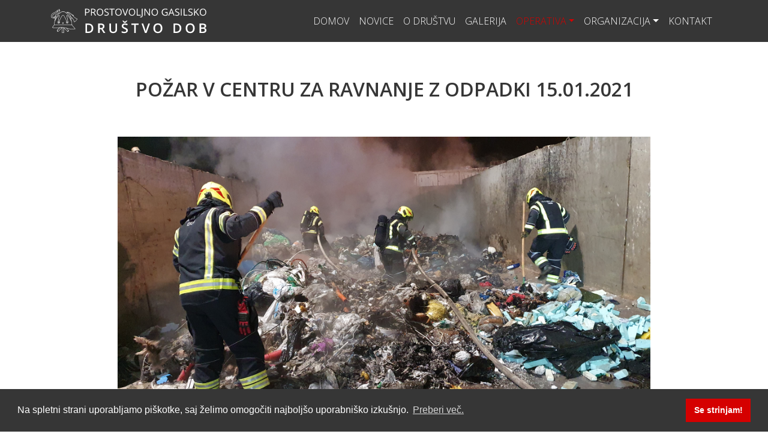

--- FILE ---
content_type: text/html; charset=UTF-8
request_url: http://pgd-dob.net/operativa/id/109
body_size: 3635
content:
<!DOCTYPE html>
<html>

<head>
    <!-- Required meta tags -->
    <meta charset="UTF-8">
    <meta name="keywords"
        content="PGD Dob, prostovoljno gasilsko društvo, dob, gasilci, intervencije, izposoja klopi, Dob pri Domžalah, pomoč, na pomoč, dobrodelnost">
    <meta name="description" content="PGD DOB | Prostovoljno gasilsko društvo Dob">
    <meta name="author" content="UKlabs">
    <meta name="viewport" content="width=device-width, initial-scale=1.0">

    <!-- Google Font -->
    <link href="https://fonts.googleapis.com/css2?family=Open+Sans:wght@300;400;600;700&display=swap" rel="stylesheet">

    <!-- Font Awesome -->
    <link rel="stylesheet" href="https://use.fontawesome.com/releases/v5.13.1/css/all.css"
        integrity="sha384-xxzQGERXS00kBmZW/6qxqJPyxW3UR0BPsL4c8ILaIWXva5kFi7TxkIIaMiKtqV1Q" crossorigin="anonymous">

    <!-- Bootstrap CSS -->
    <link rel="stylesheet" href="https://stackpath.bootstrapcdn.com/bootstrap/4.5.0/css/bootstrap.min.css"
        integrity="sha384-9aIt2nRpC12Uk9gS9baDl411NQApFmC26EwAOH8WgZl5MYYxFfc+NcPb1dKGj7Sk" crossorigin="anonymous">

    <!-- Cookies CSS -->
    <link rel="stylesheet" type="text/css"
        href="https://cdn.jsdelivr.net/npm/cookieconsent@3/build/cookieconsent.min.css" />

    <!-- 404 CSS -->
    
    <!-- Custom CSS -->
    <link rel="stylesheet"
        href="http://pgd-dob.net/templates/portal/css/style.css?num=1768999268">

    <title>PGD DOB | Prostovoljno gasilsko društvo DOB</title>
	
	<script>
		  (function(i,s,o,g,r,a,m){i['GoogleAnalyticsObject']=r;i[r]=i[r]||function(){
		  (i[r].q=i[r].q||[]).push(arguments)},i[r].l=1*new Date();a=s.createElement(o),
		  m=s.getElementsByTagName(o)[0];a.async=1;a.src=g;m.parentNode.insertBefore(a,m)
		  })(window,document,'script','//www.google-analytics.com/analytics.js','ga');

		  ga('create', 'UA-46780529-1', 'pgd-dob.net');
		  ga('send', 'pageview');

		</script>
</head>

<body>
    <!-- Navbar -->
    <nav id="mainNavbar" class="navbar navbar-expand-lg navbar-light fixed-top">
        <div class="container-xl">
            <a class="navbar-brand" href="http://pgd-dob.net" style="width:100%; max-width:260px; text-align:left">
            <img class="logo" src="http://pgd-dob.net/templates/portal/images/textlogo.svg" alt="" width="100%" /></a>
            <button class="navbar-toggler collapsed" type="button" data-toggle="collapse"
                data-target="#navbarNavDropdown" aria-controls="navbarNavDropdown" aria-expanded="false"
                aria-label="Toggle navigation">
                <span class="navbar-toggler-icon"></span>
                <span class="close-icon py-1"><i class="fas fa-times"></i></span>
            </button>
            <div class="collapse navbar-collapse" id="navbarNavDropdown">
                <ul class="navbar-nav ml-auto">
                    <li class="nav-item">
                        <a class="nav-link" href="http://pgd-dob.net">Domov</a>
                    </li>
                    <li class="nav-item ">
                        <a class="nav-link" href="http://pgd-dob.net/novice">Novice</a>
                    </li>
                    <li class="nav-item ">
                        <a class="nav-link" href="http://pgd-dob.net/o-drustvu">O društvu</a>
                    </li>
                    <li class="nav-item ">
                        <a class="nav-link" href="http://pgd-dob.net/galerija">Galerija</a>
                    </li>
                    <li class="nav-item dropdown active">
                        <a class="nav-link dropdown-toggle" href="#" id="navbarDropdownMenuLink" role="button"
                            data-toggle="dropdown" aria-haspopup="true" aria-expanded="false">
                            Operativa</a>
                        <div class="dropdown-menu" aria-labelledby="navbarDropdownMenuLink">
                            <a class="dropdown-item" href="http://pgd-dob.net/operativa/poveljstvo">Poveljstvo</a>
                            <a class="dropdown-item" href="http://pgd-dob.net/operativa/mladina">Mladina</a>
                            <a class="dropdown-item" href="http://pgd-dob.net/operativa/clanice">Članice</a>
                            <a class="dropdown-item" href="http://pgd-dob.net/operativa/tekmovanja">Tekmovanja</a>
                            <a class="dropdown-item" href="http://pgd-dob.net/dostop/datoteke">Datoteke</a>
                        </div>
                    </li>
                    <li class="nav-item dropdown ">
                        <a class="nav-link dropdown-toggle" href="#" id="navbarDropdownMenuLink" role="button"
                            data-toggle="dropdown" aria-haspopup="true" aria-expanded="false">
                            Organizacija</a>
                        <div class="dropdown-menu" aria-labelledby="navbarDropdownMenuLink">
                            <a class="dropdown-item" href="http://pgd-dob.net/organizacija/upravni-odbor">Upravni
                                odbor</a>
                            <a class="dropdown-item" href="http://pgd-dob.net/organizacija/predpisi">Predpisi</a>
                        </div>
                    </li>
                    <li class="nav-item ">
                        <a class="nav-link" href="http://pgd-dob.net/kontakt">Kontakt</a>
                    </li>
                </ul>
            </div>
        </div>
    </nav>

    <!-- Operativa -->

<section class="all-news">
    <div class="open-gallery container-xl">
        <h2>Požar v Centru za ravnanje z odpadki 15.01.2021</h2>
        <img class="img-center" src="http://www.pgd-dob.net/templates/portal/images/clanki/109.jpg" onerror="this.onerror=null; this.src='http://pgd-dob.net/templates/portal/images/noimage.jpg'"
            style="max-height: 500px">
        <p style="padding-top: 20px"><p>Dne 15.01.2021 ob 22.30 uri je pri&scaron;lo do požara v Centru za ravnanje z odpadki v Dobu.</p>
<p>Pri ga&scaron;enju je sodeloval CZR Domžale in PGD Dob z 12 člani in tremi vozili.</p>            <p>Več si lahko preberete na domzalec.si na naslednji povezavi:</p>
<p><a href="https://domzalec.si/kronika/v-centru-za-ravnanje-z-odpadki-dob-prislo-do-manjsega-pozara-ki-ni-povzrocil-skode/">https://domzalec.si/kronika/v-centru-za-ravnanje-z-odpadki-dob-prislo-do-manjsega-pozara-ki-ni-povzrocil-skode/</a></p>
<p>&nbsp;</p>        </p>
        
        <!-- Slike -->
                <div class="row align-items-center">
                        <!-- Full-width images -->
            <div class="fullWidth">
                <img class="full" src="http://pgd-dob.net/gallery/pozar-v-centru-za-ravnanje-z-odpadki-15012021/pozar-1-smetisce-15.1.2021.jpg" onerror="this.onerror=null; this.src='http://pgd-dob.net/templates/portal/images/noimage.jpg'">
            </div>
                        <!-- Full-width images -->
            <div class="fullWidth">
                <img class="full" src="http://pgd-dob.net/gallery/pozar-v-centru-za-ravnanje-z-odpadki-15012021/pozar-2-smetisce-15.1.2021.jpg" onerror="this.onerror=null; this.src='http://pgd-dob.net/templates/portal/images/noimage.jpg'">
            </div>
                        <!-- Full-width images -->
            <div class="fullWidth">
                <img class="full" src="http://pgd-dob.net/gallery/pozar-v-centru-za-ravnanje-z-odpadki-15012021/pozar-3-smetisce-15.1.2021.jpg" onerror="this.onerror=null; this.src='http://pgd-dob.net/templates/portal/images/noimage.jpg'">
            </div>
                        <!-- Full-width images -->
            <div class="fullWidth">
                <img class="full" src="http://pgd-dob.net/gallery/pozar-v-centru-za-ravnanje-z-odpadki-15012021/pozar-4-smetisce-15.1.2021.jpg" onerror="this.onerror=null; this.src='http://pgd-dob.net/templates/portal/images/noimage.jpg'">
            </div>
                        <!-- Next and previous buttons -->
            <a class="prev" onclick="plusSlides(-1)">&#10094;</a>
            <a class="next" onclick="plusSlides(1)">&#10095;</a>
        </div>
        <!-- Thumbnail images -->
        <div class="container-xl" style="padding-left: 0px; padding-right: 0px">
            <div class="row">
                                <div class="column col-3 col-md-2">
                    <img class="thumb cursor" src="http://pgd-dob.net/gallery/pozar-v-centru-za-ravnanje-z-odpadki-15012021/pozar-1-smetisce-15.1.2021.jpg" onerror="this.onerror=null; this.src='http://pgd-dob.net/templates/portal/images/noimage.jpg'"
                        style="width:100%" onclick="currentSlide(1)" alt="pozar-1-smetisce-15.1.2021.jpg">
                </div>
                                <div class="column col-3 col-md-2">
                    <img class="thumb cursor" src="http://pgd-dob.net/gallery/pozar-v-centru-za-ravnanje-z-odpadki-15012021/pozar-2-smetisce-15.1.2021.jpg" onerror="this.onerror=null; this.src='http://pgd-dob.net/templates/portal/images/noimage.jpg'"
                        style="width:100%" onclick="currentSlide(2)" alt="pozar-2-smetisce-15.1.2021.jpg">
                </div>
                                <div class="column col-3 col-md-2">
                    <img class="thumb cursor" src="http://pgd-dob.net/gallery/pozar-v-centru-za-ravnanje-z-odpadki-15012021/pozar-3-smetisce-15.1.2021.jpg" onerror="this.onerror=null; this.src='http://pgd-dob.net/templates/portal/images/noimage.jpg'"
                        style="width:100%" onclick="currentSlide(3)" alt="pozar-3-smetisce-15.1.2021.jpg">
                </div>
                                <div class="column col-3 col-md-2">
                    <img class="thumb cursor" src="http://pgd-dob.net/gallery/pozar-v-centru-za-ravnanje-z-odpadki-15012021/pozar-4-smetisce-15.1.2021.jpg" onerror="this.onerror=null; this.src='http://pgd-dob.net/templates/portal/images/noimage.jpg'"
                        style="width:100%" onclick="currentSlide(4)" alt="pozar-4-smetisce-15.1.2021.jpg">
                </div>
                            </div>
        </div>
            </div>
</section>


<!-- Custom JS -->
<script src="http://pgd-dob.net/library/js/galerija.js"></script>
    <!-- Social Footer -->
    <section class="social-footer font-small unique-color-dark">
        <div class="container">
            <div class="row py-4 d-flex align-items-center">
                <div class="col-md-6 col-lg-5 text-center text-md-left mb-4 mb-md-0">
                    <h6 class="mb-0">Povežite se z nami preko socialnih omrežij!</h6>
                </div>
                <div class="col-md-6 col-lg-7 text-center text-md-right">
                    <a class="fb-ic" href="https://facebook.com/gasilcidob/">
                        <i class="fab fa-facebook-f mr-4"></i>
                    </a>
                </div>
            </div>
        </div>
    </section>

    <!-- Footer -->
    <section class="footer">
        <div class="bd-highlight container-xl">
            <div class="row mt-3">
                <div class="col-lg-4 order-1 order-lg-12">
                    <img class="logo" src="http://pgd-dob.net/templates/portal/images/textlogo.svg" alt=""
                        width="100%" />
                    <div class="address">PGD DOB
                        <br>Ulica 7. avgusta 16
                        <br>1233 Dob
                    </div>
                </div>
                <div class="col-lg-5 order-2 order-lg-12">
                    <h6 class="text-uppercase">Dobrodelnost</h6>
                    <p>Nič vas ne stane, če ste dobrodelni in del svoje dohodnine namenite nam.</p>
                    <a href="http://pgd-dob.net/dobrodelnost" class="btn btn-primary">Preberi več</a>
                </div>
                <div class="col-lg-3 order-2 order-lg-12">
                    <h6 class="text-uppercase">Kontakt</h6>
                    <p> <i class="fas fa-envelope mr-3"></i> <a href="mailto:pgd.dob@gmail.com">pgd.dob@gmail.com</a>
                    </p>
                    <p>
                        <i class="fas fa-phone mr-3"></i> 01/ 721 43 06
                    </p>
                </div>
            </div>
        </div>
    </section>

    <!-- Optional JavaScript -->
    <script src="http://pgd-dob.net/library/js/jquery-3.5.1.min.js"> </script>
    <script src="https://stackpath.bootstrapcdn.com/bootstrap/4.5.0/js/bootstrap.min.js"
        integrity="sha384-OgVRvuATP1z7JjHLkuOU7Xw704+h835Lr+6QL9UvYjZE3Ipu6Tp75j7Bh/kR0JKI" crossorigin="anonymous">
    </script>

    <!-- Cookies -->
    <script src="https://cdn.jsdelivr.net/npm/cookieconsent@3/build/cookieconsent.min.js" data-cfasync="false"></script>
    <script>
    window.cookieconsent.initialise({
        "palette": {
            "popup": {
                "background": "#363636"
            },
            "button": {
                "background": "#d50000"
            }
        },
        "content": {
            "message": "Na spletni strani uporabljamo piškotke, saj želimo omogočiti najboljšo uporabniško izkušnjo.",
            "dismiss": "Se strinjam!",
            "link": "Preberi več.",
            "href": "http://pgd-dob.net/piskotki"
        }
    });
    </script>

    <!-- 404 -->
    <script>
    var pageX = $(document).width();
    var pageY = $(document).height();
    var mouseY = 0;
    var mouseX = 0;

    $(document).mousemove(function(event) {
        //verticalAxis
        mouseY = event.pageY;
        yAxis = (pageY / 2 - mouseY) / pageY * 300;
        //horizontalAxis
        mouseX = event.pageX / -pageX;
        xAxis = -mouseX * 100 - 100;

        $('.box__ghost-eyes').css({
            'transform': 'translate(' + xAxis + '%,-' + yAxis + '%)'
        });

        //console.log('X: ' + xAxis);

    });
    </script>
    <!-- 
        <script src="http://pgd-dob.net/library/js/snowflakes.min.js"></script>
        <script>
            var sf = new Snowflakes();
        </script> 
    -->
</body>

</html>

--- FILE ---
content_type: text/css
request_url: http://pgd-dob.net/templates/portal/css/style.css?num=1768999268
body_size: 1972
content:
html {
  font-size: 16px;
}

body {
  font-family: "Open Sans", sans-serif;
  color: #363636;
}

.logo {
  max-width: 260px;
}

#mainNavbar {
  background-color: #363636;
  min-height: 70px;
}

#mainNavbar .nav-link:hover {
  color: #d50000;
}

.navbar-light .navbar-nav .nav-link {
  color: white;
  font-weight: 300;
  text-transform: uppercase;
}

#mainNavbar .dropdown-item:hover {
  color: white;
}

.dropdown-item:focus,
.dropdown-item:hover {
  text-decoration: none;
  background-color: #363636;
}

.dropdown-item {
  display: block;
  width: 100%;
  padding: 0.25rem 1.5rem;
  clear: both;
  font-weight: 400;
  color: #363636;
  text-align: inherit;
  white-space: nowrap;
  background-color: transparent;
  border: 0;
}

.navbar-light .navbar-toggler {
  color: rgba(0, 0, 0, 0.5);
  border: none; /*ni obrobe okrog hamburger ikone*/
  padding-right: 0px;
}

.navbar-light .navbar-toggler-icon {
  background-image: url("data:image/svg+xml,%3csvg xmlns='http://www.w3.org/2000/svg' width='30' height='30' viewBox='0 0 30 30'%3e%3cpath stroke='rgba(255, 255, 255, 1)' stroke-linecap='round' stroke-miterlimit='10' stroke-width='2' d='M4 7h22M4 15h22M4 23h22'/%3e%3c/svg%3e");
}

.navbar-light .navbar-nav .nav-link {
  color: white;
}

.navbar-light .navbar-nav .active > .nav-link,
.navbar-light .navbar-nav .nav-link.active,
.navbar-light .navbar-nav .nav-link.show,
.navbar-light .navbar-nav .show > .nav-link {
  color: #d50000;
}

.navbar-toggler.collapsed .close-icon {
  display: none;
}

.close-icon {
  color: white;
}

.navbar-toggler:not(.collapsed) .navbar-toggler-icon {
  display: inline;
}

.banner {
  margin-top: 70px;
}

.center-aligned {
  display: flex;
  align-items: center;
}

.full-width {
  width: 100vw;
  position: relative;
  left: 50%;
  right: 50%;
  margin-left: -50vw;
  margin-right: -50vw;
}

h1 {
  text-transform: uppercase;
  color: white;
  text-align: center;
  font-size: 64px;
  font-weight: 700;
}

h2 {
  text-align: center;
  font-weight: 600;
  text-transform: uppercase;
  margin-bottom: 60px;
}

h4 {
  margin-top: 30px;
  text-transform: uppercase;
  text-align: center;
  font-size: 20px;
  color: #d50000;
}

h5 {
  font-weight: 600;
}

.hello {
  margin-top: 80px;
  text-align: center;
}

.news {
  margin-top: 80px;
  padding-top: 80px;
  padding-bottom: 80px;
  width: 100%;
  background-color: rgba(238, 238, 238, 1);
  height: auto;
}

.all-news {
  margin-top: 80px;
  margin-bottom: 80px;
}

.all-news h2 {
  margin-top: 130px;
}

.card {
  position: relative;
  display: -ms-flexbox;
  display: flex;
  -ms-flex-direction: column;
  flex-direction: column;
  min-width: 0;
  word-wrap: break-word;
  background-color: rgba(238, 238, 238, 1);
  background-clip: border-box;
  border: none;
  border-radius: 0.25rem;
  max-height: 500px;
  margin-bottom: 80px;
}

.card-body {
  -ms-flex: 1 1 auto;
  flex: 1 1 auto;
  min-height: 1px;
  padding-top: 1.25rem;
  padding-left: 0rem;
  padding-right: 0rem;
  padding-bottom: 1.25rem;
}

.card-img-top {
  height: 220px;
}

.all-news .card {
  background-color: white;
}

.img-center {
  display: block;
  margin-left: auto;
  margin-right: auto;
}

.date-added {
  margin-top: 30px;
  margin-bottom: 20px;
}

.btn-primary {
  background-color: #d50000;
  border: none;
  font-weight: 300;
  font-size: 14px;
}

.btn-primary:hover {
  color: #fff;
  background-color: rgba(213, 0, 0, 0.7);
  border-color: none;
}

.article {
  padding-top: 80px;
  padding-bottom: 80px;
  width: 100%;
  background-color: white;
  height: auto;
}

.article .card {
  background-color: white;
}

.social-footer {
  background-color: #d50000;
  color: white;
}

.social-footer a {
  color: white;
}

.social-footer a:hover {
  color: rgba(255, 255, 255, 0.7);
}

.footer {
  color: white;
  background-color: #363636;
  padding-top: 60px;
  padding-bottom: 60px;
  font-weight: 300;
}

.footer h6 {
  margin-bottom: 50px;
}

.footer a {
  color: white;
}

.footer a.btn-primary:hover {
  color: white;
}

.footer a:hover {
  color: #d50000;
  text-decoration: none;
}

.address {
  margin-top: 16px;
}

.message {
  margin-top: 150px;
}

.message h6 {
  font-weight: 600;
}

.contact-icon {
  color: #d50000 !important;
  font-size: 20px;
}

.contact {
  margin-bottom: 80px;
  text-align: center;
}

.contact a {
  color: #363636;
}

.contact a:hover {
  color: #d50000;
  text-decoration: none;
}

.leadership {
  margin-top: 80px;
  padding-top: 80px;
  padding-bottom: 80px;
  margin-bottom: 80px;
  width: 100%;
  background-color: rgba(238, 238, 238, 1);
  height: auto;
  text-align: center;
}

.form-row {
  margin-bottom: 1rem;
}

.message .btn-primary {
  margin-top: 20px;
  width: 200px;
  text-transform: uppercase;
  font-weight: 400;
}

.map {
  margin-top: 80px;
  height: 450px;
}

.bg {
  background-image: url("../images/header.jpg");
  height: 100vh;
  background-position: center;
  background-repeat: no-repeat;
  background-size: cover;
}

.login {
  margin: auto;
  max-width: 40%;
  background-color: rgba(54, 54, 54, 0.6);
  padding-top: 50px;
  padding-bottom: 50px;
  border-radius: 0.25rem;
}

.login .logo {
  padding-bottom: 40px;
}

.login .btn-primary {
  margin-top: 20px;
  width: 200px;
  text-transform: uppercase;
  font-weight: 400;
}

label {
  color: white;
}

.error-login {
  color: #d50000;
}

/* Position the image container (needed to position the left and right arrows) */
.open-gallery.container-xl {
  position: relative;
}

/* Hide the images by default */
.fullWidth {
  display: none;
  position: relative;
  margin: auto;
}

.full {
  max-height: 800px;
  max-width: 100%;
  padding-left: 16px;
  padding-right: 16px;
}

/* Add a pointer when hovering over the thumbnail images */
.cursor {
  cursor: pointer;
}

/* Next & previous buttons */
.prev,
.next {
  cursor: pointer;
  position: absolute;
  width: auto;
  color: #363636 !important;
  font-size: 40px;
}

/* Position to the left */
.prev {
  left: 16px;
  border-radius: 0 3px 3px 0;
}

/* Position to the right */
.next {
  right: 16px;
  border-radius: 3px 0 0 3px;
}

/* Add background on hover*/
.prev:hover,
.next:hover {
  color: rgba(213, 0, 0, 1) !important;
}

/* Thumb-images side by side */
.column {
  padding-top: 16px;
  padding-left: 16px;
  float: left;
  width: 16.66%;
}

.thumb {
  max-height: 80px;
  opacity: 0.6;
}

.active,
.demo:hover {
  opacity: 1;
}

/* Cookies */
.cookies h3 {
  text-transform: uppercase;
  text-align: center;
  padding-bottom: 30px;
}

.cookies p {
  padding-bottom: 30px;
}

@media only screen and (max-width: 991px) {
  .footer {
    text-align: center;
  }
  .footer h6 {
    margin-top: 16px;
  }
  .login {
    max-width: 90%;
  }
  .img-center {
    width: 90%;
  }
  .thumb {
    max-height: 80px;
  }
  .prev,
  .next {
    background-color: rgba(255, 255, 255, 0.4);
  }
}

@media only screen and (max-width: 768px) {
  body {
    text-align: center;
  }
  .navbar .logo {
    max-width: 200px;
  }
  h1 {
    font-size: 1.7rem;
  }
  h2 {
    font-size: 1.5rem;
  }
  .footer h6 {
    margin-top: 40px;
    margin-bottom: 20px;
    font-weight: 600;
  }
  .address {
    margin-bottom: 0;
  }
  .footer .btn-primary {
    margin-top: 20px;
  }
  .login {
    max-width: 90%;
  }
  .img-center {
    width: 90%;
  }
  .thumb {
    max-height: 50px;
  }
  .prev,
  .next {
    background-color: rgba(255, 255, 255, 0.4);
  }
}


--- FILE ---
content_type: image/svg+xml
request_url: http://pgd-dob.net/templates/portal/images/textlogo.svg
body_size: 9323
content:
<svg id="Layer_1" data-name="Layer 1" xmlns="http://www.w3.org/2000/svg" xmlns:xlink="http://www.w3.org/1999/xlink" viewBox="0 0 254 42"><defs><style>.cls-1,.cls-4{fill:#fff;}.cls-1,.cls-3{fill-rule:evenodd;}.cls-2{mask:url(#mask);}.cls-3{fill:#fefefe;}</style><mask id="mask" x="0" y="1" width="43" height="40" maskUnits="userSpaceOnUse"><g id="mask-2"><polygon id="path-1" class="cls-1" points="0 1 43 1 43 41 0 41 0 1"/></g></mask></defs><title>textlogo</title><g id="Page-1"><g id="Group-4"><g id="Group-3"><g class="cls-2"><path id="Fill-1" class="cls-3" d="M7.31,12.62h0c-.19.2-.37.35-.52.54C5.89,14.09,5,15,4.17,15.9v0c.21,0,.3.08.52,0a1.71,1.71,0,0,0,.47-.23l.1-.15c.48-.51,1-1.05,1.5-1.55.28-.43.55-.42.55-1.12Zm0,3.25a5.51,5.51,0,0,1,.22-.62l.21-.47a5.61,5.61,0,0,0-.43-.42,0,0,0,0,0,0,0h0c-.14.16-.29.31-.44.46l-1,1.05s.11.07.14.11.11.12.15.2c.22.23.44.46.69.69,0,0,.08.12.11.15h0v-.07c.11-.31.18-.58.29-.89,0,0,0-.12.08-.15Zm0-8.15a1.46,1.46,0,0,0,.33-.2L8.76,7c.3-.14.34-.24.54-.55l.54-.89a6.47,6.47,0,0,0,.69-2A11.84,11.84,0,0,1,9.4,4.74l-.55.47a19.34,19.34,0,0,1-3.21,2c-.72.38-1.43.75-2.13,1.16a6,6,0,0,0-2,1.77A5.28,5.28,0,0,0,1,11c-.08.15-.11.35-.19.5a1.94,1.94,0,0,0-.14.5,8.41,8.41,0,0,0-.15.85,4.31,4.31,0,0,0,.08,1,2.59,2.59,0,0,0,.47.92,1.39,1.39,0,0,0,.37.31,2.57,2.57,0,0,0,.73.39,4.11,4.11,0,0,0,.47.11,3.4,3.4,0,0,0,.62.08h.33c.22-.23.48-.5.73-.73-.18,0-.33,0-.51-.08a1,1,0,0,1-.33-.08.59.59,0,0,0-.25-.07,2.18,2.18,0,0,1-.7-.62,3.11,3.11,0,0,1-.14-.31,2.84,2.84,0,0,1,.14-2.12l.33-.51a5.81,5.81,0,0,1,.81-.92A16.31,16.31,0,0,1,6.76,8a4.2,4.2,0,0,1,.52-.31Zm5.55-4.29a8.32,8.32,0,0,0,.3-1c0-.16.07-.27.11-.43,0,.08.07.16.11.27a1.76,1.76,0,0,1,.07.43c0,.15,0,.31.07.46a7.23,7.23,0,0,0,0,.93c.08.19.26.31.44.19a2.17,2.17,0,0,1,.26-.27,6.59,6.59,0,0,1-.51,1.43c-.11.23-.26.5-.4.73L13,6.56c-.15.15-.33.42-.48.58h0v0a5,5,0,0,1-.59.54c-.22.15-.44.35-.66.5a4.91,4.91,0,0,0-.47.27c-.08,0-.11.08-.19.08l-1.42.69a5.68,5.68,0,0,0-.81.43,6,6,0,0,0-1.09.85v0a.86.86,0,0,0-.15.2,1.46,1.46,0,0,0-.26.66A1.65,1.65,0,0,0,7,12s0,0,0,.08-.11.16-.18.23l-.08.08c-.73.77-1.38,1.46-2.11,2.19a3.62,3.62,0,0,0-.88-.22c-.19-.08-.33-.12-.48-.19A1.75,1.75,0,0,1,3,13.82c0-.08-.07-.12-.11-.19a2.54,2.54,0,0,1,0-1.47c0-.12.11-.19.15-.31s.25-.39.36-.58A8,8,0,0,0,4,10.61,8.14,8.14,0,0,0,4.75,10c.3-.2.55-.39.84-.62l1.17-.7a5.87,5.87,0,0,1,.52-.34l.43-.24L9,7.41a2.13,2.13,0,0,0,.29-.12,2,2,0,0,0,.22-.19c.33-.23.73-.54,1.06-.81a1.27,1.27,0,0,1,.26-.15c.22-.24.44-.43.66-.66s.29-.31.44-.5a7,7,0,0,0,.87-1.55Zm-.29,18.38h.15a1.13,1.13,0,0,1,.66.43,1.61,1.61,0,0,1,.18.42c0,.08,0,.16,0,.23v.27a1.42,1.42,0,0,1-.26.62.14.14,0,0,0,0,.08l-.33.23a.61.61,0,0,1-.25.08h-.15s-.07,0-.11,0-.29-.12-.44-.2l-.11-.11-.18-.2s0-.11-.07-.15,0-.12-.08-.2,0-.19,0-.26v-.24a1.33,1.33,0,0,1,.55-.92s.07,0,.11,0,.18,0,.25-.08Zm0,1.89a.87.87,0,0,0,.4-.19l.11-.23c0-.08,0-.12,0-.19v-.2c0-.07,0-.15,0-.19-.14-.23-.22-.35-.44-.39h-.07a.56.56,0,0,0-.51.39,1.29,1.29,0,0,0,0,.39.73.73,0,0,0,.33.54,1.46,1.46,0,0,1,.19.07Zm0,13.56.22-.24c.59-.61,1.17-1.27,1.76-1.89.36-.35.69-.69,1-1a0,0,0,0,1,0,0c.36-.39.73-.77,1.13-1.16v0l.73-.77c-1,0-2,0-3,.08-.62.66-1.28,1.31-1.9,2l-1.2,1.27s0,0,0,.08c-.22.23-.48.46-.7.69a2.82,2.82,0,0,0-.29.35,2.24,2.24,0,0,0,.29.35c.41.39.77.81,1.14,1.2.29-.28.55-.55.8-.81Zm6.8,3.16h1V32.24a8.93,8.93,0,0,0-1-.08c-.36,0-.73,0-1.06,0,0,2.74,0,5.52,0,8.3Zm0-15.21a.52.52,0,0,0,.37-.19,1.05,1.05,0,0,0,.18-.31c0-.47-.11-.89-.55-1h0a.14.14,0,0,1-.11,0,.82.82,0,0,0-.37.89v.11a.69.69,0,0,0,.44.43Zm0-2a.41.41,0,0,1,.22,0,1.27,1.27,0,0,1,.73.62.28.28,0,0,0,.08.15c0,.12,0,.23,0,.39v.27a3.49,3.49,0,0,1-.18.58,1.26,1.26,0,0,1-.58.46c-.11,0-.19,0-.3.08a.87.87,0,0,1-.44-.16.53.53,0,0,1-.25-.19,1.38,1.38,0,0,1-.33-.58c0-.08,0-.19,0-.27v-.27a1.21,1.21,0,0,1,1-1.12Zm7.06.58a.53.53,0,0,0,.26-.08.71.71,0,0,1,.18-.15s0-.08,0-.12a2.68,2.68,0,0,1,.07-.27c0-.11,0-.23,0-.34a.37.37,0,0,1-.14-.2s-.11-.07-.15-.15-.15,0-.22,0h-.07a.28.28,0,0,1-.19.08.92.92,0,0,0-.25.5v.23a2,2,0,0,0,.07.23s0,.08.07.12.15.11.22.15,0,0,.08,0Zm.69.16a1.44,1.44,0,0,0,.3-.62v-.27c0-.2-.08-.35-.11-.5s-.15-.2-.19-.28a1.12,1.12,0,0,0-.4-.27.78.78,0,0,0-.14,0h-.26a1.64,1.64,0,0,0-.18,0c-.08,0-.15.12-.22.16a.44.44,0,0,0-.19.19,1.76,1.76,0,0,0-.25.58v.39a.83.83,0,0,1,.07.27.64.64,0,0,1,.15.27,1.24,1.24,0,0,0,.44.35.45.45,0,0,0,.18,0h.11a1,1,0,0,0,.29,0,1.65,1.65,0,0,0,.4-.27Zm.81,13a2.25,2.25,0,0,0,.33-.39c-.11-.12-.22-.19-.33-.31-.26-.31-.55-.58-.81-.89l-.21-.23-.48-.5c-.33-.35-.66-.73-1-1.08l-.63-.66a28.49,28.49,0,0,0-3.58-.62c.48.51.95,1,1.39,1.47l0,0c.33.39.69.77,1.06,1.16h0l1.47,1.54s0,0,0,.08c.4.43.84.85,1.21,1.27l.33.35.36-.39a2.12,2.12,0,0,0,.3-.3A3.45,3.45,0,0,0,27.9,37Zm4.61-20.27c.36-.39.69-.78,1.06-1.12v0c-.3-.35-.63-.7-1-1l-.1-.12a3.32,3.32,0,0,1-.37-.39c-.26.24-.51.51-.73.74v0c.11.19.22.42.33.61v.08c.11.16.14.39.25.54l.11.23c.08.2.15.43.22.62.08,0,.11-.12.19-.15Zm0,2.78a5.6,5.6,0,0,1,.25.54v0c-.07-.31-.18-.66-.25-1l-.11-.31c-.11-.38-.26-.77-.37-1.15s-.4-1-.58-1.47-.37-.77-.52-1.16a3.22,3.22,0,0,1-.29-.5l-.62-1a13.4,13.4,0,0,0-.88-1.23c-.4-.5-.8-1-1.24-1.43a4.54,4.54,0,0,0-.62-.62c-.08,0-.11-.11-.19-.19s0,0-.07,0a2.48,2.48,0,0,0-.36-.31c-.08-.08-.19-.11-.26-.19-.4-.35-.84-.7-1.28-1-.77-.62-1.57-1.28-2.38-1.86-.29-.15-.55-.31-.8-.42l-.22-.12-.4-.11a4.68,4.68,0,0,0-1.25-.24h-1a.83.83,0,0,0-.33,0,6.21,6.21,0,0,0-.84.16c-.15.08-.33.11-.51.19s-.48.27-.73.46-.41.31-.63.47a2.26,2.26,0,0,0-.29.23l-.87.69a4.32,4.32,0,0,0-.55.43,5.75,5.75,0,0,0-.63.42,1.08,1.08,0,0,1-.29.2c-.25.19-.55.38-.84.58l0,0a4.93,4.93,0,0,1-.52.43l-.33.27L10.9,11l-.3.35-.36.46c-.18.19-.33.43-.48.62-.33.46-.62,1-.91,1.43a24,24,0,0,0-1.57,3.67,2,2,0,0,1-.15.38,8.78,8.78,0,0,1-.29,1V19c.14-.31.29-.58.44-.85s.36-.69.54-1,.44-.73.66-1.08c.37-.58.77-1.16,1.17-1.7a1,1,0,0,0,.19-.23c0-.08.11-.12.14-.16a1.16,1.16,0,0,1,.22-.31l.11-.11.18-.19a1.53,1.53,0,0,0,.11-.16A13.15,13.15,0,0,1,11.81,12a2.37,2.37,0,0,0,.44-.31c.07,0,.18-.11.29-.15l.33-.12a.86.86,0,0,1,.84.16s0,.11.08.15a1.65,1.65,0,0,1,0,.7c-.19.77-.44,1.54-.63,2.28-.25,1-.44,1.89-.62,2.85,0,.16,0,.27-.07.43-.07.58-.18,1.19-.26,1.77s-.11,1.16-.14,1.74a1.1,1.1,0,0,0-.3.16,1.49,1.49,0,0,0-.54,1.12v.27c0,.11,0,.23,0,.34s.08.2.11.27l.22.35.22.23a1.88,1.88,0,0,1,.29.16.85.85,0,0,0,.26.07h.22l.25,0a3.94,3.94,0,0,0,.41-.2l.21-.23a2,2,0,0,0,.34-.93c0-.07,0-.19,0-.27a.58.58,0,0,1,0-.23c0-.07,0-.15-.08-.23s-.11-.23-.14-.35a2.11,2.11,0,0,1-.19-.23c-.07-.08-.18-.15-.25-.23v0c.11-.35.25-.69.36-1,.3-.66.55-1.31.81-2,.14-.27.29-.58.4-.85a47.87,47.87,0,0,1,2.85-5.21l.33-.46a3.35,3.35,0,0,1,.59-.54.73.73,0,0,1,.21-.16c.15-.08.26-.11.41-.19s.14,0,.25,0a1.39,1.39,0,0,1,.4,0,2.45,2.45,0,0,1,.7.31l.33.23a1.79,1.79,0,0,0,.29.27,1.32,1.32,0,0,0,.26.35l.33.46c.44.85.91,1.66,1.39,2.51.14.23.25.47.4.74s.18.38.29.57a2.49,2.49,0,0,1,.11.27c.15.27.29.55.44.85a.37.37,0,0,0,.07.16c0,.08.07.15.07.23a.62.62,0,0,1,.11.27c0,.12.15.23.19.35a.51.51,0,0,0,.07.23c.11.15.15.46.26.62a1.38,1.38,0,0,0,.11.27,1.16,1.16,0,0,0,.11.27c0,.11.11.27.14.38s0,.24.11.27c.11.35.22.66.33,1l0,0a1.52,1.52,0,0,0-.62.92,4.41,4.41,0,0,0,0,.89s0,.08.08.16a1.07,1.07,0,0,0,.25.54,1.43,1.43,0,0,1,.29.27,1.69,1.69,0,0,1,.26.11,1.19,1.19,0,0,0,.33,0,1.54,1.54,0,0,0,.55-.11.43.43,0,0,1,.14-.12l0,0a1.63,1.63,0,0,1,.26-.27A2.21,2.21,0,0,0,27.68,23a2.44,2.44,0,0,0-.07-.46,1.49,1.49,0,0,0-.52-.81s0,0,0,0c-.08-.62-.15-1.28-.22-1.89s-.15-1.09-.22-1.63c-.07-.34-.15-.69-.22-1s-.11-.58-.15-.89c-.22-.89-.44-1.77-.62-2.62-.07-.35-.14-.66-.18-1V12a.13.13,0,0,0,0-.11.55.55,0,0,1,.1-.16A.56.56,0,0,1,26,11.5a.82.82,0,0,1,.44,0,2.36,2.36,0,0,1,.69.35c.08,0,.11.08.19.12a1,1,0,0,0,.22.19,1.79,1.79,0,0,1,.29.27l.11.12a7.26,7.26,0,0,1,.66.73,24.17,24.17,0,0,1,1.64,2.2v0a1.11,1.11,0,0,1,.19.27c.1,0,.25.46.32.46.26.46.55,1,.84,1.43s.63,1.16,1,1.78Zm0,7.64h1.35a45.34,45.34,0,0,0-.55-4.52c-.15-.38-.33-.77-.47-1.16a6.85,6.85,0,0,1-.33-.77c-.19-.35-.33-.65-.52-1-.4-.77-.8-1.51-1.2-2.24s-.95-1.51-1.46-2.28c-.19-.23-.37-.5-.55-.73a7.55,7.55,0,0,0-.88-1.08,1.67,1.67,0,0,0-.29-.31,5,5,0,0,0-.52-.5,1.74,1.74,0,0,0-.69-.43h0s0,0-.07,0h-.19c-.11,0-.11,0-.18.12a3.6,3.6,0,0,0,.15,1.12c.11.42.22.89.29,1.31a5.36,5.36,0,0,1,.18.77c.15.58.26,1.16.37,1.74a4.13,4.13,0,0,1,.14.7c.19,1.19.37,2.39.44,3.59a1.34,1.34,0,0,1,.37.46l.11.23c0,.12.11.23.14.39s0,.27,0,.38v.43a2.74,2.74,0,0,1-.29.89,2,2,0,0,1-.4.54c-.08.07-.15.11-.26.19a.28.28,0,0,1-.15.08,2.13,2.13,0,0,1-.69.19h-.11a1.92,1.92,0,0,1-1.24-.77,1.51,1.51,0,0,1-.19-.35,2.88,2.88,0,0,1-.22-.93v-.38a.49.49,0,0,0,0-.23c0-.12.07-.24.11-.35a3.64,3.64,0,0,1,.44-.7v0c-.18-.54-.37-1-.55-1.58s-.44-1-.62-1.46-.37-.78-.55-1.16-.36-.78-.55-1.12c-.55-1-1.09-2-1.61-2.94a5.05,5.05,0,0,1-.36-.58,2,2,0,0,1-.18-.23,3,3,0,0,0-.7-.62l-.22-.11a2.5,2.5,0,0,0-.55,0c-.07,0-.14,0-.22.08s-.11,0-.18.07-.29.24-.44.35a2.24,2.24,0,0,0-.29.35,21.34,21.34,0,0,0-1.54,2.51c-.4.77-.84,1.54-1.2,2.35s-.7,1.47-1,2.24c-.22.62-.47,1.24-.69,1.89,0,.08.11.12.14.2a5.8,5.8,0,0,1,.37.69,3.37,3.37,0,0,1,.07.62,2.87,2.87,0,0,1-.07.58,2,2,0,0,1-.22.58l-.22.35a1.67,1.67,0,0,0-.29.31c-.11,0-.18.11-.29.15s-.11.08-.19.08a2.4,2.4,0,0,1-.51.11H12.4c-.11,0-.22,0-.33-.07l-.3-.12a.7.7,0,0,0-.18-.12,1.52,1.52,0,0,1-.29-.27l-.18-.19c-.11-.19-.22-.38-.3-.54a3,3,0,0,1-.11-.93,1,1,0,0,1,0-.34.83.83,0,0,1,.07-.27,1.44,1.44,0,0,1,.41-.7,1,1,0,0,1,.32-.35c.08-.58.15-1.15.19-1.73s.14-1.12.25-1.7c.11-.78.3-1.55.44-2.28,0-.16.08-.27.11-.43q.27-1.16.66-2.31a4.24,4.24,0,0,0,.11-.7,0,0,0,0,1,0,0,.9.9,0,0,0-.73.16,4.54,4.54,0,0,0-.77.58l-.11.11c-.36.39-.73.78-1.06,1.16a3.46,3.46,0,0,1-.22.31c-.29.39-.62.77-.91,1.2s-.55.89-.84,1.31c-.48.81-1,1.62-1.35,2.47-.19.39-.37.77-.52,1.16s-.43,1-.62,1.54c-.29,1.66-.47,3.36-.62,5.06H19.34c2.38,0,4.72,0,7.06,0h6.11Zm3-15.21c.22.27.48.5.7.73a2.51,2.51,0,0,1-.11-.38,4,4,0,0,0-.37-.58,1,1,0,0,0-.22-.2s0,0,0,0a1,1,0,0,0-.65-.27l.69.73Zm0,5.13a.55.55,0,0,0,.11.16s0,.08.07.08c.15.19.3.42.44.61a.83.83,0,0,0,.15.23c.18.35.4.7.58,1a1.45,1.45,0,0,1,.19.34c.07.16.14.28.18.39s.07.16.11.23.07.16.11.23.07.24.14.35a8.15,8.15,0,0,0,.3.77,4,4,0,0,0,.22.74,9.5,9.5,0,0,0,2.34-1.74,10.85,10.85,0,0,0,.8-1c.18-.23.33-.46.51-.69a8.87,8.87,0,0,1,.51-1l-.21-.11c-.11,0-.26-.12-.41-.16s0,0-.07,0c-.37-.2-.69-.39-1.06-.58l-.37-.24c-.44-.27-.87-.57-1.31-.88s-.55-.43-.81-.66a15.14,15.14,0,0,1-1.86-1.81l-.66-.7-.69-.73a0,0,0,0,0,0,0c-.33-.39-.7-.77-1-1.12l0,0c-.4-.43-.81-.85-1.24-1.24s-.92-.73-1.36-1.08a2.48,2.48,0,0,1-.36-.23L29.73,7.6s-.08,0-.11-.08a15.42,15.42,0,0,0-1.72-.61h-.07c-.26,0-.48-.12-.74-.16-.11,0-.21,0-.29,0a2.43,2.43,0,0,0,.29.2c.15.07.26.15.41.23a1.56,1.56,0,0,1,.4.27c.51.35,1,.69,1.5,1.08.11.12.22.19.29.27a.8.8,0,0,1,.18.15l.3.31.54.58.22.24a4.5,4.5,0,0,0,.3.38c.18.31.4.62.55.93.07.08.07.19.14.27a7.93,7.93,0,0,1,.22.93v.3c0,.12,0,.2-.07.31s.11.12.18.2l.26.23c.87.92,1.79,1.85,2.59,2.82.15.23.29.42.44.61Zm.51,12.63c.37.46.77.92,1.14,1.39s.69.85,1.06,1.31a2.1,2.1,0,0,1,.25.31l1.14,1.39,0,0c.07.19.07.27,0,.39s0,0-.08.07c-.44,0-.84.12-1.28.2-.84,0-1.68.11-2.52.15h-.22c-.66,0-1.32,0-2-.08a10.09,10.09,0,0,0-1.06-.07c-.19,0-.33,0-.52-.08l-1.64-.23c-.37-.08-.73-.16-1.1-.27s-.88-.24-1.35-.35l-.81-.23a3.29,3.29,0,0,0-.69-.2l-.66-.23h0c.22.27.48.5.7.77s.48.47.69.7l.44.46a.41.41,0,0,1,.11.16.75.75,0,0,1,.26.27c.25.27.51.5.77.77a.44.44,0,0,1,.18.15A2.85,2.85,0,0,1,28.59,38a1.28,1.28,0,0,1-.17.22,2,2,0,0,1-1.8.55l-.22-.23-.62-.66-2.2-2.31,0,0-.88-1h0l-1.09-1.16s-.3-.34-.37-.38a2.2,2.2,0,0,0-.29-.31v7.68a1.57,1.57,0,0,0,0,.43.47.47,0,0,1-.18.19H18a.52.52,0,0,1-.22-.27V32.54a1.58,1.58,0,0,1-.25.28L16,34.4v0c-.37.38-.77.77-1.13,1.16-.55.57-1.1,1.15-1.69,1.73v.08c-.22.19-.4.42-.62.62l-.51.54s-.15.15-.18.15a1.5,1.5,0,0,1-.84,0c-.15,0-.26-.07-.41-.11a1.79,1.79,0,0,1-.47-.35,1.62,1.62,0,0,1-.29-.43,2.54,2.54,0,0,1-.19-.69.74.74,0,0,0,0-.27,1.38,1.38,0,0,0,0-.35s0-.07,0-.11l.91-1,1.94-2,1.1-1.16c-.37,0-.73,0-1.1.07l-1.94.24-1.2.11c-.51,0-1.06.12-1.58.16H7.28c-.19,0-.37,0-.52,0H6.4c-.48,0-1,0-1.43-.08-.22,0-.44,0-.66-.08-.4-.08-.84-.19-1.24-.31a7.8,7.8,0,0,1-1-.38A.34.34,0,0,1,2,31.54c1-1.35,2-2.7,3-4.05a.15.15,0,0,1,0-.12c.08-.89.15-1.77.26-2.66.07-.62.15-1.2.22-1.78.07-.31.11-.66.18-1,.11-.58.22-1.12.33-1.67.11-.38.18-.81.29-1.19.15-.54.29-1,.44-1.55a4.19,4.19,0,0,0-.36-.38c-.15-.16-.3-.31-.44-.47a3.47,3.47,0,0,1-.41-.46c0-.06-.48.18-.73.22a1.66,1.66,0,0,1-.73,0c-.14,0-.29-.11-.44-.15-.44,0-.87-.08-1.31-.15A2.26,2.26,0,0,0,1.79,16a3.12,3.12,0,0,1-1.17-.85,2.64,2.64,0,0,0-.29-.42c-.07-.16-.15-.35-.22-.54s0-.27-.07-.39a1.29,1.29,0,0,1,0-.39v-.73a6.37,6.37,0,0,1,.91-2.59A5.66,5.66,0,0,1,2.78,8.14,30.69,30.69,0,0,1,5.7,6.56c.37-.19.7-.39,1.06-.62a5.41,5.41,0,0,0,.52-.31c.25-.15.47-.31.69-.46A10.66,10.66,0,0,0,9.4,4c.25-.31.55-.62.8-.92s.26-.39.4-.58c0,0,0,0,.08-.08s.07,0,.11,0h.11a.36.36,0,0,1,.22.23A9.09,9.09,0,0,1,11,4c-.08.16-.11.35-.19.51a2.32,2.32,0,0,1-.22.61,1.28,1.28,0,0,1-.14.35c-.08.15-.15.31-.22.46a2,2,0,0,0,.36-.31,4.22,4.22,0,0,0,.55-.5l.33-.35c.11-.19.26-.34.37-.54s.25-.46.36-.69.22-.58.33-.89c0-.15.07-.27.11-.38.07-.39.15-.74.22-1.09C12.94,1,13,1,13.2,1a.23.23,0,0,1,.18.19l.22.35c.07.19.15.35.22.54s.07.35.11.54a4.13,4.13,0,0,1,.07.66,1.92,1.92,0,0,1,.3-.46s.07-.08.11-.08.14,0,.25.11,0,.08.07.12a.55.55,0,0,0,0,.27,7.29,7.29,0,0,1-1.2,3.47,4.72,4.72,0,0,0-.52.66l-.33.35a.71.71,0,0,1-.18.15,7.69,7.69,0,0,1-1.28,1,2.46,2.46,0,0,1-.51.27.19.19,0,0,1-.15.08,20,20,0,0,0-1.86.92c-.48.27-1.24.7-1.35,1.35a.72.72,0,0,0,.11.39c.14,0,.18.27.25.42a1.91,1.91,0,0,1,.07.43v.42a1.76,1.76,0,0,1-.18.62.28.28,0,0,1-.07.16,4,4,0,0,0,.36.34.09.09,0,0,0,.08.08c.18-.31.33-.62.51-.93s.29-.5.44-.73c.29-.42.62-.89.95-1.31.22-.27.47-.54.69-.81l.66-.7c.18-.15.33-.27.48-.42s.29-.2.4-.31a3.25,3.25,0,0,1,.4-.31c.81-.54,1.61-1.12,2.41-1.74l0,0a1.57,1.57,0,0,0,.33-.27l.33-.23.07-.08a3.47,3.47,0,0,0,.4-.3c.19-.12.33-.24.48-.35s.44-.27.69-.39a2.28,2.28,0,0,0,.44-.15A9.46,9.46,0,0,1,19.34,5a7.12,7.12,0,0,1,2.23.3,1.12,1.12,0,0,1,.4.16,8.79,8.79,0,0,1,1.1.58c1.06.77,2.05,1.62,3.07,2.43a1,1,0,0,0,.26.19,5.16,5.16,0,0,0,.55.43,1.34,1.34,0,0,0,.14.11,8.55,8.55,0,0,1,.81.78,9.57,9.57,0,0,1,1,1c.18.2.33.39.51.58a25.37,25.37,0,0,1,1.79,2.67c.18-.2.37-.39.59-.62v0l-.33-.35.14-.15a1.85,1.85,0,0,0,0-.81c-.11-.27-.22-.54-.36-.85a9.47,9.47,0,0,0-1-1.32,3.24,3.24,0,0,0-.48-.5,2.68,2.68,0,0,0-.29-.31c-.07-.07-.14-.11-.22-.19S29.11,9,29,8.91a1.89,1.89,0,0,0-.29-.26c-.26-.2-.55-.39-.84-.62s-.55-.35-.81-.51A.31.31,0,0,0,27,7.45c-.18-.12-.37-.19-.55-.31a10.07,10.07,0,0,0-1-.46s-.08,0-.11-.08a.29.29,0,0,1,0-.43s.08,0,.11-.07a8.19,8.19,0,0,1,1,0l.55,0a.25.25,0,0,1,.14,0,5.8,5.8,0,0,1,.81.16l.55.11.66.23a1.28,1.28,0,0,0,.36.16,3.12,3.12,0,0,0,.55.27c.44.23.84.46,1.28.73.29.2.55.43.84.62a3,3,0,0,0,.37.31c.14.11.29.27.47.39s.44.46.7.69l.76.81h0a.51.51,0,0,1,.22-.19c.07,0,.11,0,.15,0s.22.11.36.15a2.08,2.08,0,0,0,.26.08s0,0,.07.08a2.87,2.87,0,0,1,.59.39,1.52,1.52,0,0,0,.22.27,1.57,1.57,0,0,0,.21.34,5.85,5.85,0,0,1,.33.89c0,.19-.11.27-.22.39v0c.41.42.81.84,1.25,1.23.11.12.22.19.33.31l.18.19a5.14,5.14,0,0,1,.44.31c.22.19.47.39.73.58.47.31,1,.62,1.46.93s1.1.54,1.68.77l.26.12a2.13,2.13,0,0,0-.07.27,7.19,7.19,0,0,0-.41.77c-.18.27-.33.54-.51.81A10.1,10.1,0,0,1,37.77,23a1.09,1.09,0,0,1-.07-.35l-.22-.81c-.18-.46-.33-.93-.51-1.39a5,5,0,0,1-.3-.62A15.47,15.47,0,0,0,35.54,18a16.61,16.61,0,0,0-1.57-2c-.48.47-.95,1-1.43,1.47.4,1.2.73,2.43,1,3.67.07.42.14.85.22,1.27.18,1.16.36,2.32.47,3.44.07.5.11,1,.15,1.58,0,0,0,.12,0,.15s0,0,0,.08c.36.47.76.93,1.13,1.39A7.33,7.33,0,0,1,36.05,29.65Zm-.51,4.67h.07c.59,0,1.14,0,1.69,0l1.17-.11a2.17,2.17,0,0,1,.51-.08c0-.08-.11-.12-.15-.19-.58-.7-1.17-1.43-1.75-2.17s-1-1.23-1.54-1.85h0s0,0,0-.08c-.58-.73-1.17-1.42-1.75-2.16H5.56a1,1,0,0,0-.15.19c-.4.55-.8,1.12-1.24,1.66-.51.7-1,1.39-1.5,2.09v0c.18.08.4.15.62.23a6.6,6.6,0,0,0,1,.23,7.85,7.85,0,0,1,1,.16c.48,0,.92,0,1.35,0h.22c.15,0,.33,0,.52,0,.43,0,.87,0,1.35-.08l2-.23c.66,0,1.28-.12,1.94-.2.4,0,.84-.07,1.25-.07l2-.12H17c.77,0,1.5,0,2.27.08h0c.44,0,.84,0,1.28.08.73.07,1.54.15,2.31.27l1.24.23c.77.19,1.5.38,2.23.62a2.78,2.78,0,0,1,.69.19l.81.23.77.23A19.16,19.16,0,0,0,31.3,34a12.13,12.13,0,0,0,1.21.16.39.39,0,0,0,.21,0l1.32.11Z"/></g></g><path id="PROSTOVOLJNOGASILSKODRUŠTVODOB" class="cls-4" d="M56.9,12V7.51h1.34a5.32,5.32,0,0,0,3.39-.94,3.18,3.18,0,0,0,1.18-2.66c0-2.22-1.42-3.33-4.28-3.33h-3V12Zm1.19-5.63H56.9V1.73h1.48a3.91,3.91,0,0,1,2.32.55A2,2,0,0,1,61.44,4a2.12,2.12,0,0,1-.79,1.83,4.47,4.47,0,0,1-2.56.57ZM66.53,12V7.25h2.38L71.68,12h1.57l-3.1-5.13a3,3,0,0,0,2.3-3.07,2.93,2.93,0,0,0-1-2.42,5,5,0,0,0-3.1-.8H65.2V12Zm1.82-5.89H66.53V1.74h1.73a3.63,3.63,0,0,1,2.14.5,1.91,1.91,0,0,1,.67,1.64,2.06,2.06,0,0,1-.66,1.67,3.13,3.13,0,0,1-2.06.56Zm11.42,6.05a4.89,4.89,0,0,0,3.85-1.57A6.28,6.28,0,0,0,85,6.27,6.24,6.24,0,0,0,83.62,2,4.86,4.86,0,0,0,79.78.4a5,5,0,0,0-3.9,1.53A6.27,6.27,0,0,0,74.5,6.26a6.36,6.36,0,0,0,1.37,4.35A5,5,0,0,0,79.77,12.16Zm0-1.17a3.52,3.52,0,0,1-2.88-1.2,5.47,5.47,0,0,1-1-3.52,5.39,5.39,0,0,1,1-3.48,3.54,3.54,0,0,1,2.89-1.2,3.46,3.46,0,0,1,2.86,1.19,5.46,5.46,0,0,1,1,3.49,5.48,5.48,0,0,1-1,3.53A3.47,3.47,0,0,1,79.77,11Zm10.17,1.17a4.7,4.7,0,0,0,3-.85A2.78,2.78,0,0,0,94,9a2.72,2.72,0,0,0-.68-1.91,6.42,6.42,0,0,0-2.47-1.37A9.92,9.92,0,0,1,89.26,5a2.16,2.16,0,0,1-.74-.69,2,2,0,0,1-.22-1,1.51,1.51,0,0,1,.6-1.26,2.65,2.65,0,0,1,1.65-.45,7,7,0,0,1,2.75.6h0L93.71,1A7.68,7.68,0,0,0,90.58.41,4.08,4.08,0,0,0,88,1.2a2.53,2.53,0,0,0-1,2.1,3,3,0,0,0,.68,2,5.49,5.49,0,0,0,2.28,1.35,11.47,11.47,0,0,1,1.7.72,2.35,2.35,0,0,1,.8.7,1.82,1.82,0,0,1,.24,1,1.67,1.67,0,0,1-.68,1.4,3.33,3.33,0,0,1-2,.5,8.46,8.46,0,0,1-1.64-.17,7.81,7.81,0,0,1-1.53-.47h0v1.28A7.42,7.42,0,0,0,89.94,12.16ZM99.85,12V1.76h3.62V.58H94.91V1.76h3.61V12Zm10,.16a4.87,4.87,0,0,0,3.85-1.57,6.28,6.28,0,0,0,1.39-4.32A6.29,6.29,0,0,0,113.72,2,4.86,4.86,0,0,0,109.88.4,5,5,0,0,0,106,1.93a6.27,6.27,0,0,0-1.38,4.33A6.36,6.36,0,0,0,106,10.61,5,5,0,0,0,109.86,12.16Zm0-1.17A3.5,3.5,0,0,1,107,9.79a5.41,5.41,0,0,1-1-3.52,5.33,5.33,0,0,1,1-3.48,3.53,3.53,0,0,1,2.89-1.2,3.43,3.43,0,0,1,2.85,1.19,5.46,5.46,0,0,1,1,3.49,5.54,5.54,0,0,1-1,3.53A3.51,3.51,0,0,1,109.86,11Zm11.62,1L125.6.58h-1.43l-2.61,7.34a21.33,21.33,0,0,0-.73,2.53A21.37,21.37,0,0,0,120.11,8h0L117.48.58h-1.4L120.17,12Zm10.36.16a4.91,4.91,0,0,0,3.86-1.57,6.33,6.33,0,0,0,1.39-4.32A6.29,6.29,0,0,0,135.7,2,4.86,4.86,0,0,0,131.86.4,5,5,0,0,0,128,1.93a6.32,6.32,0,0,0-1.37,4.33A6.36,6.36,0,0,0,128,10.61,4.92,4.92,0,0,0,131.84,12.16Zm0-1.17A3.51,3.51,0,0,1,129,9.79a5.41,5.41,0,0,1-1-3.52,5.33,5.33,0,0,1,1-3.48,3.53,3.53,0,0,1,2.89-1.2,3.43,3.43,0,0,1,2.85,1.19,5.4,5.4,0,0,1,1,3.49,5.48,5.48,0,0,1-1,3.53A3.48,3.48,0,0,1,131.84,11ZM146,12V10.8h-5V.58h-1.33V12Zm.27,3a2.77,2.77,0,0,0,2.16-.82,3.27,3.27,0,0,0,.75-2.3h0V.58h-1.33V12a2,2,0,0,1-.4,1.35,1.48,1.48,0,0,1-1.18.47,4,4,0,0,1-1.15-.16h0V14.8A2.6,2.6,0,0,0,146.27,15Zm7.17-3V5.51c0-.94,0-2-.13-3.1h.07L159.62,12h1.51V.58h-1.24V7.13c0,.33,0,.88,0,1.64S160,10,160,10.13h-.06L153.71.58h-1.5V12Zm15.51.16a4.89,4.89,0,0,0,3.85-1.57,6.28,6.28,0,0,0,1.39-4.32A6.24,6.24,0,0,0,172.8,2,4.86,4.86,0,0,0,169,.4a5,5,0,0,0-3.91,1.53,6.32,6.32,0,0,0-1.37,4.33,6.36,6.36,0,0,0,1.37,4.35A4.93,4.93,0,0,0,169,12.16ZM169,11a3.52,3.52,0,0,1-2.88-1.2,5.47,5.47,0,0,1-1-3.52,5.39,5.39,0,0,1,1-3.48A3.54,3.54,0,0,1,169,1.59a3.46,3.46,0,0,1,2.86,1.19,5.46,5.46,0,0,1,1,3.49,5.48,5.48,0,0,1-1,3.53A3.47,3.47,0,0,1,169,11Zm16.83,1.17A13.85,13.85,0,0,0,188,12a13.09,13.09,0,0,0,1.85-.44h0V6h-3.89V7.2h2.56v3.52a10,10,0,0,1-2.32.27,4.37,4.37,0,0,1-3.32-1.19,5,5,0,0,1-1.13-3.51,4.8,4.8,0,0,1,1.18-3.45,4.27,4.27,0,0,1,3.25-1.24,7.56,7.56,0,0,1,3,.66h0l.51-1.17a8.53,8.53,0,0,0-3.4-.68,6.71,6.71,0,0,0-3.15.71A4.8,4.8,0,0,0,181,3.17a6.59,6.59,0,0,0-.71,3.12,6.09,6.09,0,0,0,1.44,4.32A5.27,5.27,0,0,0,185.78,12.16Zm6.53-.16,1.41-3.63h4.58L199.72,12h1.37L196.6.53h-1.12L191,12Zm5.57-4.83h-3.69l1.34-3.54A14.62,14.62,0,0,0,196,2c.19.66.36,1.2.53,1.65h0Zm7.17,5a4.7,4.7,0,0,0,3-.85A2.81,2.81,0,0,0,209.11,9a2.72,2.72,0,0,0-.68-1.91A6.42,6.42,0,0,0,206,5.68a9.92,9.92,0,0,1-1.59-.7,2.08,2.08,0,0,1-.74-.69,2,2,0,0,1-.22-1,1.51,1.51,0,0,1,.6-1.26,2.65,2.65,0,0,1,1.65-.45,7,7,0,0,1,2.75.6h0L208.82,1a7.68,7.68,0,0,0-3.13-.63,4.08,4.08,0,0,0-2.63.79,2.53,2.53,0,0,0-1,2.1,3,3,0,0,0,.68,2A5.49,5.49,0,0,0,205,6.69a11.47,11.47,0,0,1,1.7.72,2.35,2.35,0,0,1,.8.7,1.82,1.82,0,0,1,.24,1,1.67,1.67,0,0,1-.68,1.4,3.33,3.33,0,0,1-2,.5,8.46,8.46,0,0,1-1.64-.17,7.81,7.81,0,0,1-1.53-.47h0v1.28A7.42,7.42,0,0,0,205.05,12.16Zm7.72-.16V.58h-1.32V12Zm9.5,0V10.8h-5V.58h-1.32V12Zm4.32.16a4.7,4.7,0,0,0,3-.85A2.79,2.79,0,0,0,230.66,9,2.72,2.72,0,0,0,230,7.05a6.42,6.42,0,0,0-2.47-1.37,9.16,9.16,0,0,1-1.59-.7,2.08,2.08,0,0,1-.74-.69,1.92,1.92,0,0,1-.22-1,1.53,1.53,0,0,1,.59-1.26,2.69,2.69,0,0,1,1.65-.45,7,7,0,0,1,2.75.6h0L230.37,1a7.73,7.73,0,0,0-3.14-.63,4.07,4.07,0,0,0-2.62.79,2.53,2.53,0,0,0-1,2.1,3,3,0,0,0,.68,2,5.49,5.49,0,0,0,2.28,1.35,12,12,0,0,1,1.7.72,2.21,2.21,0,0,1,.79.7,1.82,1.82,0,0,1,.24,1,1.66,1.66,0,0,1-.67,1.4,3.35,3.35,0,0,1-2,.5,8.38,8.38,0,0,1-1.64-.17,7.81,7.81,0,0,1-1.53-.47h0v1.28A7.4,7.4,0,0,0,226.59,12.16Zm7.73-.16V7.52l1.2-1.06L239.68,12h1.56l-4.76-6.46,4.59-5H239.5l-5.18,5.66V.58H233V12Zm13.16.16a4.9,4.9,0,0,0,3.86-1.57,6.33,6.33,0,0,0,1.39-4.32A6.24,6.24,0,0,0,251.34,2,4.86,4.86,0,0,0,247.5.4a5,5,0,0,0-3.91,1.53,6.32,6.32,0,0,0-1.37,4.33,6.36,6.36,0,0,0,1.37,4.35A4.92,4.92,0,0,0,247.48,12.16Zm0-1.17a3.51,3.51,0,0,1-2.87-1.2,5.41,5.41,0,0,1-1-3.52,5.33,5.33,0,0,1,1-3.48,3.53,3.53,0,0,1,2.89-1.2,3.46,3.46,0,0,1,2.86,1.19,5.46,5.46,0,0,1,1,3.49,5.48,5.48,0,0,1-1,3.53A3.48,3.48,0,0,1,247.48,11Zm-187,30a8.69,8.69,0,0,0,6.22-2.06A7.81,7.81,0,0,0,68.85,33a7.57,7.57,0,0,0-2.09-5.69,8.05,8.05,0,0,0-5.83-2H56.07V41Zm0-2.16H58.64V27.44h2.22q5.28,0,5.28,5.64t-5.67,5.76ZM79.26,41V34.73H81.8L85.56,41h2.92l-4.44-7a4.29,4.29,0,0,0,3-4.18,4.08,4.08,0,0,0-1.46-3.44,7.27,7.27,0,0,0-4.5-1.14H76.69V41ZM81,32.6H79.26V27.46H81a4.82,4.82,0,0,1,2.62.58A2.14,2.14,0,0,1,84.45,30a2.4,2.4,0,0,1-.81,2,4,4,0,0,1-2.6.67Zm20.22,8.61a7.53,7.53,0,0,0,3.38-.7,4.93,4.93,0,0,0,2.15-2,6,6,0,0,0,.75-3h0V25.29H105v9.92Q105,39,101.34,39a3.71,3.71,0,0,1-2.77-.92,4,4,0,0,1-.9-2.87h0V25.29H95.09V35.41a5.61,5.61,0,0,0,1.62,4.26A6.33,6.33,0,0,0,101.26,41.21ZM121.66,24a9.48,9.48,0,0,1,.85-1.16c.36-.45,1-1.14,1.9-2.08h0v-.29H122.7a13.46,13.46,0,0,0-2.44,2,13.36,13.36,0,0,0-2.42-2h-1.7v.29A23.34,23.34,0,0,1,118.87,24h2.79ZM119.4,41.21A6.55,6.55,0,0,0,123.57,40a3.94,3.94,0,0,0,1.52-3.28,4.24,4.24,0,0,0-.38-1.85,3.89,3.89,0,0,0-1.18-1.41A12,12,0,0,0,121,32.14a13.51,13.51,0,0,1-2.13-1,2.68,2.68,0,0,1-.85-.82,2,2,0,0,1-.26-1.05,1.8,1.8,0,0,1,.65-1.44,2.88,2.88,0,0,1,1.89-.54,10,10,0,0,1,3.74.88h0l.81-2.09a11,11,0,0,0-4.49-1,5.8,5.8,0,0,0-3.75,1.13,3.75,3.75,0,0,0-1.39,3.09A4.2,4.2,0,0,0,116.1,32a7.29,7.29,0,0,0,3,2,10.39,10.39,0,0,1,2.75,1.45,2,2,0,0,1,.66,1.5,1.88,1.88,0,0,1-.72,1.55,3.58,3.58,0,0,1-2.25.58,9.26,9.26,0,0,1-2.25-.29A11.46,11.46,0,0,1,115,38h0v2.43A10.05,10.05,0,0,0,119.4,41.21ZM138,41V27.5h4.62V25.29H130.84V27.5h4.62V41Zm17.61,0,5.5-15.71h-2.66L155.2,35c-.12.34-.28.87-.47,1.59s-.34,1.34-.43,1.89c-.06-.36-.18-.91-.38-1.64s-.37-1.33-.54-1.8h0l-3.28-9.77h-2.64L152.93,41Zm18.43.21a6.93,6.93,0,0,0,5.43-2.12,8.59,8.59,0,0,0,1.92-6,8.61,8.61,0,0,0-1.91-6,6.93,6.93,0,0,0-5.42-2.11,7.06,7.06,0,0,0-5.47,2.08,8.5,8.5,0,0,0-1.92,6,8.63,8.63,0,0,0,1.91,6A7,7,0,0,0,174.07,41.21Zm0-2.19a4.14,4.14,0,0,1-3.47-1.5,7,7,0,0,1-1.17-4.39,7,7,0,0,1,1.18-4.39,4.16,4.16,0,0,1,3.48-1.49,4.1,4.1,0,0,1,3.45,1.49,7.16,7.16,0,0,1,1.15,4.39,7,7,0,0,1-1.17,4.41A4.1,4.1,0,0,1,174.07,39Zm29.78,2a8.68,8.68,0,0,0,6.22-2.06A7.81,7.81,0,0,0,212.23,33a7.57,7.57,0,0,0-2.09-5.69,8,8,0,0,0-5.83-2h-4.85V41Zm0-2.16H202V27.44h2.23q5.26,0,5.27,5.64t-5.67,5.76Zm22.82,2.37a6.93,6.93,0,0,0,5.43-2.12,8.59,8.59,0,0,0,1.92-6,8.61,8.61,0,0,0-1.91-6,6.93,6.93,0,0,0-5.42-2.11,7.06,7.06,0,0,0-5.47,2.08,8.5,8.5,0,0,0-1.92,6,8.63,8.63,0,0,0,1.91,6A7,7,0,0,0,226.67,41.21Zm0-2.19a4.14,4.14,0,0,1-3.47-1.5A7,7,0,0,1,222,33.13a7,7,0,0,1,1.18-4.39,4.16,4.16,0,0,1,3.48-1.49,4.1,4.1,0,0,1,3.45,1.49,7.09,7.09,0,0,1,1.15,4.39,7.1,7.1,0,0,1-1.16,4.41A4.13,4.13,0,0,1,226.67,39Zm20.87,2a6.37,6.37,0,0,0,4.11-1.2,4,4,0,0,0,1.48-3.31,3.71,3.71,0,0,0-.78-2.49,4.08,4.08,0,0,0-2.44-1.23h0v-.11A3.17,3.17,0,0,0,252,31.51a3.6,3.6,0,0,0,.7-2.28,3.32,3.32,0,0,0-1.44-3,8.85,8.85,0,0,0-4.69-.95h-4.66V41Zm-.63-9.22h-2.47V27.44h2.22a5,5,0,0,1,2.54.5,1.74,1.74,0,0,1,.8,1.6,2,2,0,0,1-.74,1.73,4.25,4.25,0,0,1-2.35.51Zm.25,7.06h-2.72v-5H247a4.39,4.39,0,0,1,2.54.59,2.06,2.06,0,0,1,.84,1.81,2.27,2.27,0,0,1-.82,1.95,4,4,0,0,1-2.44.62Z"/></g></g></svg>

--- FILE ---
content_type: text/plain
request_url: https://www.google-analytics.com/j/collect?v=1&_v=j102&a=1605203503&t=pageview&_s=1&dl=http%3A%2F%2Fpgd-dob.net%2Foperativa%2Fid%2F109&ul=en-us%40posix&dt=PGD%20DOB%20%7C%20Prostovoljno%20gasilsko%20dru%C5%A1tvo%20DOB&sr=1280x720&vp=1280x720&_u=IEBAAAABAAAAACAAI~&jid=2122457270&gjid=18847296&cid=907534277.1768999269&tid=UA-46780529-1&_gid=2119367982.1768999269&_r=1&_slc=1&z=773541576
body_size: -284
content:
2,cG-VT86BQBHPS

--- FILE ---
content_type: application/javascript
request_url: http://pgd-dob.net/library/js/galerija.js
body_size: 336
content:
var slideIndex = 1;
showSlides(slideIndex);

// Next/previous controls
function plusSlides(n) {
  showSlides((slideIndex += n));
}

// Thumbnail image controls
function currentSlide(n) {
  showSlides((slideIndex = n));
}

function showSlides(n) {
  var i;
  var slides = document.getElementsByClassName("fullWidth");
  var dots = document.getElementsByClassName("thumb");
  if (n > slides.length) {
    slideIndex = 1;
  }
  if (n < 1) {
    slideIndex = slides.length;
  }
  for (i = 0; i < slides.length; i++) {
    slides[i].style.display = "none";
  }
  for (i = 0; i < dots.length; i++) {
    dots[i].className = dots[i].className.replace(" active", "");
  }
  slides[slideIndex - 1].style.display = "block";
  dots[slideIndex - 1].className += " active";
}
